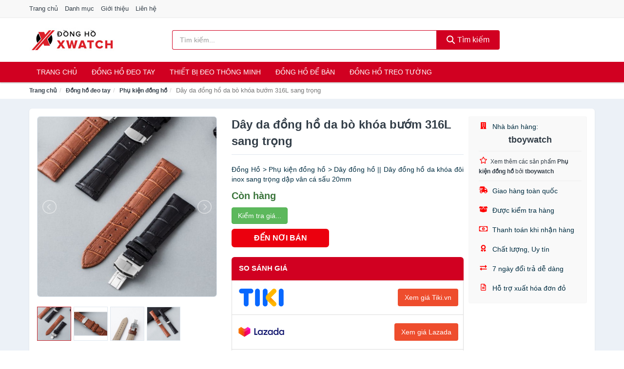

--- FILE ---
content_type: text/html; charset=UTF-8
request_url: https://donghoxwatch.com/day-dong-ho-da-khoa-doi-inox-nsh10210135076.html
body_size: 10889
content:
<!DOCTYPE html><html lang="vi"><head prefix="og: http://ogp.me/ns# fb: http://ogp.me/ns/fb# article: http://ogp.me/ns/article#"><meta charset="utf-8"><!--[if IE]><meta http-equiv='X-UA-Compatible' content='IE=edge,chrome=1'><![endif]--><meta name="viewport" content="width=device-width,minimum-scale=1,initial-scale=1"><title>Dây da đồng hồ da bò khóa bướm 316L sang trọng - Phụ kiện đồng hồ | DongHoXWATCH.com</title><meta name="description" content="Đồng Hồ &gt; Phụ kiện đồng hồ &gt; Dây đồng hồ || Dây đồng hồ da khóa đôi inox sang trọng dập vân cá sấu 20mm"><meta name="keywords" content="Dây da đồng hồ da bò khóa bướm 316L sang trọng"><meta name="robots" content="noodp"/><meta itemprop="name" content="Dây da đồng hồ da bò khóa bướm 316L sang trọng - Phụ kiện đồng hồ | DongHoXWATCH.com"><meta itemprop="description" content="Đồng Hồ &gt; Phụ kiện đồng hồ &gt; Dây đồng hồ || Dây đồng hồ da khóa đôi inox sang trọng dập vân cá sấu 20mm"><meta itemprop="image" content="https://cf.shopee.vn/file/1a787f528d7037b8ac7b74b8445f253c_tn"><meta name="twitter:card" content="summary"><meta name="twitter:site" content="DongHoXWATCH.com"><meta name="twitter:title" content="Dây da đồng hồ da bò khóa bướm 316L sang trọng - Phụ kiện đồng hồ | DongHoXWATCH.com"><meta name="twitter:description" content="Đồng Hồ &gt; Phụ kiện đồng hồ &gt; Dây đồng hồ || Dây đồng hồ da khóa đôi inox sang trọng dập vân cá sấu 20mm"><meta name="twitter:creator" content="@DongHoXWATCH"><meta name="twitter:image" content="https://cf.shopee.vn/file/1a787f528d7037b8ac7b74b8445f253c_tn"><meta property="og:title" content="Dây da đồng hồ da bò khóa bướm 316L sang trọng - Phụ kiện đồng hồ | DongHoXWATCH.com" /><meta property="og:type" content="website" /><meta property="og:url" content="https://donghoxwatch.com/day-dong-ho-da-khoa-doi-inox-nsh10210135076.html" /><meta property="og:image" content="https://cf.shopee.vn/file/1a787f528d7037b8ac7b74b8445f253c_tn" /><meta property="og:description" content="Đồng Hồ &gt; Phụ kiện đồng hồ &gt; Dây đồng hồ || Dây đồng hồ da khóa đôi inox sang trọng dập vân cá sấu 20mm" /><meta property="og:locale" content="vi_VN" /><meta property="og:site_name" content="Đồng Hồ XWATCH" /><meta property="fb:app_id" content="877431232750720"/><link rel="canonical" href="https://donghoxwatch.com/day-dong-ho-da-khoa-doi-inox-nsh10210135076.html" /><link rel="apple-touch-icon" sizes="180x180" href="https://c.mgg.vn/d/donghoxwatch.com/img/icons/apple-touch-icon.png"><link rel="icon" type="image/png" sizes="32x32" href="https://c.mgg.vn/d/donghoxwatch.com/img/icons/favicon-32x32.png"><link rel="icon" type="image/png" sizes="16x16" href="https://c.mgg.vn/d/donghoxwatch.com/img/icons/favicon-16x16.png"><link rel="manifest" href="https://donghoxwatch.com/webmanifest.json"><link rel="mask-icon" href="https://c.mgg.vn/d/donghoxwatch.com/img/icons/safari-pinned-tab.svg" color="#d10021"><link rel="shortcut icon" href="/favicon.ico"><meta name="apple-mobile-web-app-title" content="Đồng Hồ XWATCH"><meta name="application-name" content="Đồng Hồ XWATCH"><meta name="msapplication-TileColor" content="#d10021"><meta name="msapplication-TileImage" content="https://c.mgg.vn/d/donghoxwatch.com/img/icons/mstile-144x144.png"><meta name="msapplication-config" content="https://c.mgg.vn/d/donghoxwatch.com/img/icons/browserconfig.xml"><meta name="theme-color" content="#d10021"><style type="text/css">html{font-family:-apple-system,BlinkMacSystemFont,"Segoe UI",Roboto,"Helvetica Neue",Arial,"Noto Sans",sans-serif,"Apple Color Emoji","Segoe UI Emoji","Segoe UI Symbol","Noto Color Emoji";-webkit-text-size-adjust:100%;-ms-text-size-adjust:100%}body{margin:0}article,aside,details,figcaption,figure,footer,header,hgroup,main,menu,nav,section,summary{display:block}audio,canvas,progress,video{display:inline-block;vertical-align:baseline}audio:not([controls]){display:none;height:0}[hidden],template{display:none}a{background-color:transparent}a:active,a:hover{outline:0}abbr[title]{border-bottom:1px dotted}b,strong{font-weight:600}dfn{font-style:italic}h1{margin:.67em 0;font-size:2em}mark{color:#000;background:#ff0}small{font-size:80%}sub,sup{position:relative;font-size:75%;line-height:0;vertical-align:baseline}sup{top:-.5em}sub{bottom:-.25em}img{border:0}svg:not(:root){overflow:hidden}figure{margin:1em 40px}hr{height:0;-webkit-box-sizing:content-box;-moz-box-sizing:content-box;box-sizing:content-box}pre{overflow:auto}code,kbd,pre,samp{font-family:monospace,monospace;font-size:1em}button,input,optgroup,select,textarea{margin:0;font:inherit;color:inherit}button{overflow:visible}button,select{text-transform:none}button,html input[type=button],input[type=reset],input[type=submit]{-webkit-appearance:button;cursor:pointer}button[disabled],html input[disabled]{cursor:default}button::-moz-focus-inner,input::-moz-focus-inner{padding:0;border:0}input{line-height:normal}input[type=checkbox],input[type=radio]{-webkit-box-sizing:border-box;-moz-box-sizing:border-box;box-sizing:border-box;padding:0}input[type=number]::-webkit-inner-spin-button,input[type=number]::-webkit-outer-spin-button{height:auto}input[type=search]{-webkit-box-sizing:content-box;-moz-box-sizing:content-box;box-sizing:content-box;-webkit-appearance:textfield}input[type=search]::-webkit-search-cancel-button,input[type=search]::-webkit-search-decoration{-webkit-appearance:none}fieldset{padding:.35em .625em .75em;margin:0 2px;border:1px solid silver}legend{padding:0;border:0}textarea{overflow:auto}optgroup{font-weight:600}table{border-spacing:0;border-collapse:collapse}td,th{padding:0}</style><link href="https://c.mgg.vn/d/donghoxwatch.com/css/s1.css" rel="stylesheet"><!--[if lt IE 9]><script src="https://oss.maxcdn.com/html5shiv/3.7.3/html5shiv.min.js"></script><script src="https://oss.maxcdn.com/respond/1.4.2/respond.min.js"></script><![endif]--><link rel="amphtml" href="https://donghoxwatch.com/day-dong-ho-da-khoa-doi-inox-nsh10210135076.html?amp"><link href="https://c.mgg.vn/d/a/ls.css" rel="stylesheet"><script src="https://cdn.onesignal.com/sdks/OneSignalSDK.js" async=""></script><script>var OneSignal = window.OneSignal || [];OneSignal.push(function() {OneSignal.init({appId: "824dd348-0d14-4261-9cc4-d18f5a3ecccb"});});</script></head><body itemscope="" itemtype="http://schema.org/WebPage"><div id="header-top"><header itemscope="" itemtype="http://schema.org/WPHeader"><div id="top-header" class="hidden-xs"><div class="container"><div class="row"><div class="col-sm-12"><a href="https://donghoxwatch.com/" title="Trang chủ">Trang chủ</a> <a href="https://donghoxwatch.com/danh-muc/" title="Danh mục">Danh mục</a> <a href="https://donghoxwatch.com/p/gioi-thieu.html" title="Giới thiệu">Giới thiệu</a> <a href="https://donghoxwatch.com/p/lien-he.html" title="Liên hệ">Liên hệ</a></div></div></div></div><div id="main-header"><div class="container"><div class="row"><div class="col-xs-12 col-sm-4 col-md-3"><button type="button" class="visible-xs bnam-menu is-closed" data-toggle="offcanvas" aria-label="Menu"><span class="hamb-top"></span><span class="hamb-middle"></span><span class="hamb-bottom"></span></button><a href="https://donghoxwatch.com/" class="logo" itemprop="headline" title="DongHoXWATCH.com"><img data-original="https://c.mgg.vn/d/donghoxwatch.com/img/logo_header.jpg" class="lazy" alt="Đồng Hồ XWATCH" src="[data-uri]" width="auto" height="auto"><noscript><img src="https://c.mgg.vn/d/donghoxwatch.com/img/logo_header.jpg" alt="Đồng Hồ XWATCH" srcset="https://c.mgg.vn/d/donghoxwatch.com/img/logo_header@2x.jpg 2x"></noscript><span class="hidden" itemprop="description">Đồng Hồ XWATCH</span></a></div><div id="header-search" class="hidden-xs col-sm-8 col-md-7"><form method="GET" action="https://donghoxwatch.com/" itemprop="potentialAction" itemscope="" itemtype="http://schema.org/SearchAction"><meta itemprop="target" content="https://donghoxwatch.com/?s={s}"><div class="input-group form"><input type="text" name="s" class="form-control" placeholder="Tìm kiếm..." aria-label="Tìm kiếm thương hiệu" value="" id="search-top"><span class="input-group-btn"><button class="btn btn-search-top" type="submit"><span class="s-icon"><span class="s-icon-circle"></span><span class="s-icon-rectangle"></span></span> Tìm kiếm</button></span></div></form></div></div></div></div></header></div><div id="search-mobi" class="container visible-xs"><div class="row"><div class="col-xs-12"><form method="GET" action="https://donghoxwatch.com/"><div class="input-group form"><input name="s" class="search-top form-control" placeholder="Tìm kiếm..." value="" type="text" aria-label="Tìm kiếm thương hiệu"><span class="input-group-btn"><button class="btn btn-danger btn-search-top" type="submit">Tìm kiếm</button></span></div></form></div></div></div><div id="header-nav"><div class="container"><nav id="main-nav" itemscope itemtype="http://schema.org/SiteNavigationElement" aria-label="Main navigation"><ul class="menu"><li><a href="https://donghoxwatch.com/" title="Trang chủ">Trang chủ</a></li><li class="dropdown o-col"><a href="https://donghoxwatch.com/dong-ho-deo-tay-10877/" title="Đồng hồ đeo tay">Đồng hồ đeo tay</a><ul class="dropdown-menu"><li><a href="https://donghoxwatch.com/dong-ho-nam-4284/" title="Đồng hồ nam">Đồng hồ nam</a></li><li><a href="https://donghoxwatch.com/dong-ho-nu-3483/" title="Đồng hồ nữ">Đồng hồ nữ</a></li><li><a href="https://donghoxwatch.com/dong-ho-tre-em-13881/" title="Đồng hồ trẻ em">Đồng hồ trẻ em</a></li><li><a href="https://donghoxwatch.com/phu-kien-dong-ho-30048/" title="Phụ kiện đồng hồ">Phụ kiện đồng hồ</a></li></ul></li><li class="dropdown o-col"><a href="https://donghoxwatch.com/thiet-bi-deo-thong-minh-10545/" title="Thiết bị đeo thông minh">Thiết bị đeo thông minh</a><ul class="dropdown-menu"><li><a href="https://donghoxwatch.com/dong-ho-thong-minh-5163/" title="Đồng Hồ Thông Minh">Đồng Hồ Thông Minh</a></li><li><a href="https://donghoxwatch.com/vong-deo-thong-minh-vong-theo-doi-van-dong-10549/" title="Vòng Đeo Thông Minh">Vòng Đeo Thông Minh</a></li><li><a href="https://donghoxwatch.com/phu-kien-thiet-bi-deo-thong-minh-30926/" title="Phụ Kiện Thiết Bị Đeo Thông Minh">Phụ Kiện Thiết Bị Đeo Thông Minh</a></li></ul></li><li><a href="https://donghoxwatch.com/dong-ho-de-ban-4646/" title="Đồng hồ để bàn">Đồng hồ để bàn</a></li><li class="dropdown o-col"><a href="https://donghoxwatch.com/dong-ho-treo-tuong-5290/" title="Đồng hồ treo tường">Đồng hồ treo tường</a><ul class="dropdown-menu"><li><a href="https://donghoxwatch.com/dong-ho-treo-tuong-dien-26226/" title="Đồng hồ treo tường điện">Đồng hồ treo tường điện</a></li><li><a href="https://donghoxwatch.com/dong-ho-treo-tuong-pin-26228/" title="Đồng hồ treo tường pin">Đồng hồ treo tường pin</a></li><li><a href="https://donghoxwatch.com/dong-ho-treo-tuong-co-26230/" title="Đồng hồ treo tường cơ">Đồng hồ treo tường cơ</a></li><li><a href="https://donghoxwatch.com/tranh-dong-ho-4486/" title="Tranh đồng hồ">Tranh đồng hồ</a></li></ul></li></ul></nav></div></div><div class="overlay"></div><script type="application/ld+json">{"@context":"http://schema.org","@type":"BreadcrumbList","itemListElement":[{"@type":"ListItem","position":1,"item":{"@id":"https://donghoxwatch.com/","name":"Đồng Hồ XWATCH"}},{"@type":"ListItem","position":2,"item":{"@id":"https://donghoxwatch.com/dong-ho-deo-tay-10877/","name":"Đồng hồ đeo tay"}},{"@type":"ListItem","position":3,"item":{"@id":"https://donghoxwatch.com/phu-kien-dong-ho-30048/","name":"Phụ kiện đồng hồ"}},{"@type":"ListItem","position":4,"item":{"@id":"https://donghoxwatch.com/day-dong-ho-da-khoa-doi-inox-nsh10210135076.html","name":"Dây da đồng hồ da bò khóa bướm 316L sang trọng"}}]}</script><div id="breadcrumb"><div class="container"><ol class="breadcrumb"><li><a href="https://donghoxwatch.com/" title="Trang chủ Đồng Hồ XWATCH">Trang chủ</a></li><li><a href="https://donghoxwatch.com/dong-ho-deo-tay-10877/" title="Đồng hồ đeo tay">Đồng hồ đeo tay</a></li><li><a href="https://donghoxwatch.com/phu-kien-dong-ho-30048/" title="Phụ kiện đồng hồ">Phụ kiện đồng hồ</a></li><li class="active hidden-xs">Dây da đồng hồ da bò khóa bướm 316L sang trọng</li></ol></div></div><script type="application/ld+json">{"@context":"http://schema.org/","@type":"Product","name":"D\u00e2y da \u0111\u1ed3ng h\u1ed3 da b\u00f2 kh\u00f3a b\u01b0\u1edbm 316L sang tr\u1ecdng","image":"https://cf.shopee.vn/file/1a787f528d7037b8ac7b74b8445f253c_tn","description":"\u0110\u1ed3ng H\u1ed3 &gt; Ph\u1ee5 ki\u1ec7n \u0111\u1ed3ng h\u1ed3 &gt; D\u00e2y \u0111\u1ed3ng h\u1ed3 || D\u00e2y \u0111\u1ed3ng h\u1ed3 da kh\u00f3a \u0111\u00f4i inox sang tr\u1ecdng d\u1eadp v\u00e2n c\u00e1 s\u1ea5u 20mm","url":"https://donghoxwatch.com/day-dong-ho-da-khoa-doi-inox-nsh10210135076.html","itemCondition":"http://schema.org/NewCondition","sku":10210132570,"mpn":10210132570,"brand":{"@type":"Thing","name":"Th\u01b0\u01a1ng hi\u1ec7u"},"offers":{"@type":"Offer","price":72000,"priceCurrency":"VND","priceValidUntil":"2027-12-31","url":"https://donghoxwatch.com/day-dong-ho-da-khoa-doi-inox-nsh10210135076.html","itemCondition":"http://schema.org/NewCondition","availability":"http://schema.org/InStock","seller":{"@type":"Organization","name":"tboywatch"}}}</script><main><div id="product_main" class="page-wrapper"><div class="container"><section><div class="product-detail div-shadow"><div class="row"><div class="col-xs-12 col-sm-4"><ul id="imageGallery" class="gallery list-unstyled" style="max-height:660px;overflow:hidden"><li data-thumb="https://cf.shopee.vn/file/0445c812bf23852e154ce3c6cf22f502_tn" data-src="https://cf.shopee.vn/file/0445c812bf23852e154ce3c6cf22f502"><img src="https://cf.shopee.vn/file/0445c812bf23852e154ce3c6cf22f502" alt="Dây da đồng hồ da bò khóa bướm 316L sang trọng" /></li><li data-thumb="https://cf.shopee.vn/file/d4a07199fadb9de1ee457c149ffc9237_tn" data-src="https://cf.shopee.vn/file/d4a07199fadb9de1ee457c149ffc9237"><img src="https://cf.shopee.vn/file/d4a07199fadb9de1ee457c149ffc9237" alt="Dây da đồng hồ da bò khóa bướm 316L sang trọng" /></li><li data-thumb="https://cf.shopee.vn/file/2409be5d60d93b9e80fcfcf1e1d697a7_tn" data-src="https://cf.shopee.vn/file/2409be5d60d93b9e80fcfcf1e1d697a7"><img src="https://cf.shopee.vn/file/2409be5d60d93b9e80fcfcf1e1d697a7" alt="Dây da đồng hồ da bò khóa bướm 316L sang trọng" /></li><li data-thumb="https://cf.shopee.vn/file/b7ff016ff1f17115643ebf54f8df4430_tn" data-src="https://cf.shopee.vn/file/b7ff016ff1f17115643ebf54f8df4430"><img src="https://cf.shopee.vn/file/b7ff016ff1f17115643ebf54f8df4430" alt="Dây da đồng hồ da bò khóa bướm 316L sang trọng" /></li></ul></div><div class="col-xs-12 col-sm-8"><div class="row"><div class="col-xs-12 col-sm-8"><div id="product-short"><div class="product-head"><h1 class="page-title">Dây da đồng hồ da bò khóa bướm 316L sang trọng</h1><span class="brand" style="margin-bottom:5px"></span></div><div id="product-att"><h2 class="hidden">Mô tả ngắn</h2>Đồng Hồ > Phụ kiện đồng hồ > Dây đồng hồ || Dây đồng hồ da khóa đôi inox sang trọng dập vân cá sấu 20mm</div><div class="product-price-wrap"><div class="product-status"><strong class="text-success">Còn hàng</strong></div><div class="product-price"><a href="https://donghoxwatch.com/mua/sh10210132570.html" target="_blank" class="btn btn-success" title="Mua ngay" rel="nofollow">Kiểm tra giá...</a></div><div class="wrap-btn-buy"><a href="#So_Sanh_Gia" class="hidden ssg" title="So Sánh Giá"><svg viewBox="0 0 15 15" id="showMenu" tabindex="0"><path d="m .5.5h2.2l2.5 10.5h7.2l2.1-7.5h-10.8" fill="none" stroke-linecap="round" stroke-linejoin="round" stroke-miterlimit="10"></path><circle cx="6" cy="13.5" r="1"></circle><circle cx="11.5" cy="13.5" r="1"></circle><path d="m7.5 7h3" fill="none" stroke-linecap="round" stroke-miterlimit="10"></path><path d="m9 8.5v-3" fill="none" stroke-linecap="round" stroke-miterlimit="10"></path></svg> SO SÁNH GIÁ</a><a href="https://donghoxwatch.com/mua/sh10210132570.html" target="_blank" class="btn btn-danger btn-buy-now" title="Mua ngay" rel="nofollow">ĐẾN NƠI BÁN</a></div><div class="check-price" id="So_Sanh_Gia"><h3>So sánh giá <span class="hidden ssg-close">&times;</span></h3><ul><li><a href="https://donghoxwatch.com/mua/sh10210132570.html?d=tiki" target="_blank" title="Check giá Tiki" rel="nofollow"><img data-original="https://c.mgg.vn/d/a/tiki.png" src="[data-uri]" alt="Tiki" class="lazy" style="width:100px;height:50px"><span class="btn btn-danger">Xem giá Tiki.vn</span></a></li><li><a href="https://donghoxwatch.com/mua/sh10210132570.html?d=lazada" target="_blank" title="Check giá Lazada" rel="nofollow"><img data-original="https://c.mgg.vn/d/a/lazada.png" src="[data-uri]" alt="Lazada" class="lazy" style="width:100px;height:50px"><span class="btn btn-danger">Xem giá Lazada</span></a></li><li><a href="https://donghoxwatch.com/mua/sh10210132570.html?d=shopee" target="_blank" title="Check giá Shopee" rel="nofollow"><img data-original="https://c.mgg.vn/d/a/shopee.png" src="[data-uri]" alt="Shopee" class="lazy" style="width:100px;height:50px"><span class="btn btn-danger">Xem giá Shopee</span></a></li></ul></div></div></div></div><div class="col-xs-12 col-sm-4"><div id="product-seller"><style type="text/css">.right-box-shopee{background-color:#f9f9f9;border:1px solid #f6f6f6;padding:10px 10px 10px 20px;border-radius:3px}.right-box-shopee ul{list-style:none;padding:0;margin:0}.right-box-shopee ul li{padding:10px 0}.right-box-shopee i{color:#fe0100;padding-right:5px}.right-box-shopee svg{color:#fe0100;padding-right:5px;height:14px;fill:currentColor;min-width:24px}.right-box-shopee .right-box-seller{display:block;padding-bottom:10px;border-bottom:1px solid #eee}.right-box-shopee .right-box-seller .right-box-a{display:block;text-align:center;font-size:18px;padding-top:5px;padding-bottom:10px;border-bottom:1px solid #eee;margin-bottom:10px}@media only screen and (max-width: 767px) {.right-box-shopee{padding:5px 5px 5px 10px}.right-box-shopee ul li{padding:5px 0}}</style><div class="right-box-shopee"><div class="right-box-seller"><span><svg xmlns="http://www.w3.org/2000/svg" viewBox="0 0 448 512"><path d="M436 480h-20V24c0-13.255-10.745-24-24-24H56C42.745 0 32 10.745 32 24v456H12c-6.627 0-12 5.373-12 12v20h448v-20c0-6.627-5.373-12-12-12zM128 76c0-6.627 5.373-12 12-12h40c6.627 0 12 5.373 12 12v40c0 6.627-5.373 12-12 12h-40c-6.627 0-12-5.373-12-12V76zm0 96c0-6.627 5.373-12 12-12h40c6.627 0 12 5.373 12 12v40c0 6.627-5.373 12-12 12h-40c-6.627 0-12-5.373-12-12v-40zm52 148h-40c-6.627 0-12-5.373-12-12v-40c0-6.627 5.373-12 12-12h40c6.627 0 12 5.373 12 12v40c0 6.627-5.373 12-12 12zm76 160h-64v-84c0-6.627 5.373-12 12-12h40c6.627 0 12 5.373 12 12v84zm64-172c0 6.627-5.373 12-12 12h-40c-6.627 0-12-5.373-12-12v-40c0-6.627 5.373-12 12-12h40c6.627 0 12 5.373 12 12v40zm0-96c0 6.627-5.373 12-12 12h-40c-6.627 0-12-5.373-12-12v-40c0-6.627 5.373-12 12-12h40c6.627 0 12 5.373 12 12v40zm0-96c0 6.627-5.373 12-12 12h-40c-6.627 0-12-5.373-12-12V76c0-6.627 5.373-12 12-12h40c6.627 0 12 5.373 12 12v40z"/></svg> Nhà bán hàng:</span><span class="right-box-a"><a href="https://donghoxwatch.com/seller/200436471/" title="Nhà bán hàng tboywatch"><strong>tboywatch</strong></a></span><a href="https://donghoxwatch.com/phu-kien-dong-ho-30048/?seller=200436471" title="Phụ kiện đồng hồ bán bởi tboywatch"><svg xmlns="http://www.w3.org/2000/svg" viewBox="0 0 576 512"><path d="M528.1 171.5L382 150.2 316.7 17.8c-11.7-23.6-45.6-23.9-57.4 0L194 150.2 47.9 171.5c-26.2 3.8-36.7 36.1-17.7 54.6l105.7 103-25 145.5c-4.5 26.3 23.2 46 46.4 33.7L288 439.6l130.7 68.7c23.2 12.2 50.9-7.4 46.4-33.7l-25-145.5 105.7-103c19-18.5 8.5-50.8-17.7-54.6zM388.6 312.3l23.7 138.4L288 385.4l-124.3 65.3 23.7-138.4-100.6-98 139-20.2 62.2-126 62.2 126 139 20.2-100.6 98z"/></svg><small>Xem thêm các sản phẩm <strong>Phụ kiện đồng hồ</strong> bởi <strong>tboywatch</strong></small></a></div><ul><li><svg xmlns="http://www.w3.org/2000/svg" viewBox="0 0 640 512"><path d="M624 352h-16V243.9c0-12.7-5.1-24.9-14.1-33.9L494 110.1c-9-9-21.2-14.1-33.9-14.1H416V48c0-26.5-21.5-48-48-48H112C85.5 0 64 21.5 64 48v48H8c-4.4 0-8 3.6-8 8v16c0 4.4 3.6 8 8 8h272c4.4 0 8 3.6 8 8v16c0 4.4-3.6 8-8 8H40c-4.4 0-8 3.6-8 8v16c0 4.4 3.6 8 8 8h208c4.4 0 8 3.6 8 8v16c0 4.4-3.6 8-8 8H8c-4.4 0-8 3.6-8 8v16c0 4.4 3.6 8 8 8h208c4.4 0 8 3.6 8 8v16c0 4.4-3.6 8-8 8H64v128c0 53 43 96 96 96s96-43 96-96h128c0 53 43 96 96 96s96-43 96-96h48c8.8 0 16-7.2 16-16v-32c0-8.8-7.2-16-16-16zM160 464c-26.5 0-48-21.5-48-48s21.5-48 48-48 48 21.5 48 48-21.5 48-48 48zm320 0c-26.5 0-48-21.5-48-48s21.5-48 48-48 48 21.5 48 48-21.5 48-48 48zm80-208H416V144h44.1l99.9 99.9V256z"/></svg> Giao hàng toàn quốc</li><li><svg xmlns="http://www.w3.org/2000/svg" viewBox="0 0 640 512"><path d="M425.7 256c-16.9 0-32.8-9-41.4-23.4L320 126l-64.2 106.6c-8.7 14.5-24.6 23.5-41.5 23.5-4.5 0-9-.6-13.3-1.9L64 215v178c0 14.7 10 27.5 24.2 31l216.2 54.1c10.2 2.5 20.9 2.5 31 0L551.8 424c14.2-3.6 24.2-16.4 24.2-31V215l-137 39.1c-4.3 1.3-8.8 1.9-13.3 1.9zm212.6-112.2L586.8 41c-3.1-6.2-9.8-9.8-16.7-8.9L320 64l91.7 152.1c3.8 6.3 11.4 9.3 18.5 7.3l197.9-56.5c9.9-2.9 14.7-13.9 10.2-23.1zM53.2 41L1.7 143.8c-4.6 9.2.3 20.2 10.1 23l197.9 56.5c7.1 2 14.7-1 18.5-7.3L320 64 69.8 32.1c-6.9-.8-13.5 2.7-16.6 8.9z"/></svg> Được kiểm tra hàng</li><li><svg xmlns="http://www.w3.org/2000/svg" viewBox="0 0 640 512"><path d="M320 144c-53.02 0-96 50.14-96 112 0 61.85 42.98 112 96 112 53 0 96-50.13 96-112 0-61.86-42.98-112-96-112zm40 168c0 4.42-3.58 8-8 8h-64c-4.42 0-8-3.58-8-8v-16c0-4.42 3.58-8 8-8h16v-55.44l-.47.31a7.992 7.992 0 0 1-11.09-2.22l-8.88-13.31a7.992 7.992 0 0 1 2.22-11.09l15.33-10.22a23.99 23.99 0 0 1 13.31-4.03H328c4.42 0 8 3.58 8 8v88h16c4.42 0 8 3.58 8 8v16zM608 64H32C14.33 64 0 78.33 0 96v320c0 17.67 14.33 32 32 32h576c17.67 0 32-14.33 32-32V96c0-17.67-14.33-32-32-32zm-16 272c-35.35 0-64 28.65-64 64H112c0-35.35-28.65-64-64-64V176c35.35 0 64-28.65 64-64h416c0 35.35 28.65 64 64 64v160z"/></svg> Thanh toán khi nhận hàng</li><li><svg xmlns="http://www.w3.org/2000/svg" viewBox="0 0 384 512"><path d="M97.12 362.63c-8.69-8.69-4.16-6.24-25.12-11.85-9.51-2.55-17.87-7.45-25.43-13.32L1.2 448.7c-4.39 10.77 3.81 22.47 15.43 22.03l52.69-2.01L105.56 507c8 8.44 22.04 5.81 26.43-4.96l52.05-127.62c-10.84 6.04-22.87 9.58-35.31 9.58-19.5 0-37.82-7.59-51.61-21.37zM382.8 448.7l-45.37-111.24c-7.56 5.88-15.92 10.77-25.43 13.32-21.07 5.64-16.45 3.18-25.12 11.85-13.79 13.78-32.12 21.37-51.62 21.37-12.44 0-24.47-3.55-35.31-9.58L252 502.04c4.39 10.77 18.44 13.4 26.43 4.96l36.25-38.28 52.69 2.01c11.62.44 19.82-11.27 15.43-22.03zM263 340c15.28-15.55 17.03-14.21 38.79-20.14 13.89-3.79 24.75-14.84 28.47-28.98 7.48-28.4 5.54-24.97 25.95-45.75 10.17-10.35 14.14-25.44 10.42-39.58-7.47-28.38-7.48-24.42 0-52.83 3.72-14.14-.25-29.23-10.42-39.58-20.41-20.78-18.47-17.36-25.95-45.75-3.72-14.14-14.58-25.19-28.47-28.98-27.88-7.61-24.52-5.62-44.95-26.41-10.17-10.35-25-14.4-38.89-10.61-27.87 7.6-23.98 7.61-51.9 0-13.89-3.79-28.72.25-38.89 10.61-20.41 20.78-17.05 18.8-44.94 26.41-13.89 3.79-24.75 14.84-28.47 28.98-7.47 28.39-5.54 24.97-25.95 45.75-10.17 10.35-14.15 25.44-10.42 39.58 7.47 28.36 7.48 24.4 0 52.82-3.72 14.14.25 29.23 10.42 39.59 20.41 20.78 18.47 17.35 25.95 45.75 3.72 14.14 14.58 25.19 28.47 28.98C104.6 325.96 106.27 325 121 340c13.23 13.47 33.84 15.88 49.74 5.82a39.676 39.676 0 0 1 42.53 0c15.89 10.06 36.5 7.65 49.73-5.82zM97.66 175.96c0-53.03 42.24-96.02 94.34-96.02s94.34 42.99 94.34 96.02-42.24 96.02-94.34 96.02-94.34-42.99-94.34-96.02z"/></svg> Chất lượng, Uy tín</li><li><svg xmlns="http://www.w3.org/2000/svg" viewBox="0 0 512 512"><path d="M0 168v-16c0-13.255 10.745-24 24-24h360V80c0-21.367 25.899-32.042 40.971-16.971l80 80c9.372 9.373 9.372 24.569 0 33.941l-80 80C409.956 271.982 384 261.456 384 240v-48H24c-13.255 0-24-10.745-24-24zm488 152H128v-48c0-21.314-25.862-32.08-40.971-16.971l-80 80c-9.372 9.373-9.372 24.569 0 33.941l80 80C102.057 463.997 128 453.437 128 432v-48h360c13.255 0 24-10.745 24-24v-16c0-13.255-10.745-24-24-24z"/></svg> 7 ngày đổi trả dễ dàng</li><li><svg xmlns="http://www.w3.org/2000/svg" viewBox="0 0 384 512"><path d="M288 248v28c0 6.6-5.4 12-12 12H108c-6.6 0-12-5.4-12-12v-28c0-6.6 5.4-12 12-12h168c6.6 0 12 5.4 12 12zm-12 72H108c-6.6 0-12 5.4-12 12v28c0 6.6 5.4 12 12 12h168c6.6 0 12-5.4 12-12v-28c0-6.6-5.4-12-12-12zm108-188.1V464c0 26.5-21.5 48-48 48H48c-26.5 0-48-21.5-48-48V48C0 21.5 21.5 0 48 0h204.1C264.8 0 277 5.1 286 14.1L369.9 98c9 8.9 14.1 21.2 14.1 33.9zm-128-80V128h76.1L256 51.9zM336 464V176H232c-13.3 0-24-10.7-24-24V48H48v416h288z"/></svg> Hỗ trợ xuất hóa đơn đỏ</li></ul></div></div></div></div></div></div></div><div class="product-box"><div class="row"><div class="col-xs-12"><div id="product-related"><h3>Sản phẩm tương tự</h3><div class="row"><div class="col-xs-6 col-sm-3 col-md-2 ip"><a href="https://donghoxwatch.com/lm317-ic-dieu-chinh-nguon-loai-nsh6412899948.html" title="LM317 - IC điều chỉnh nguồn - Loại chân TO-220"><div><img src="https://c.mgg.vn/d/donghoxwatch.com/img/no-pro.jpg" alt="img"><img data-original="https://cf.shopee.vn/file/f8a7965d6fd76630edeb3b85180f5f37_tn" class="lazy bn-abg" src="https://c.mgg.vn/d/donghoxwatch.com/img/no-pro.jpg" alt="LM317 - IC điều chỉnh nguồn - Loại chân TO-220"><noscript><img src="https://cf.shopee.vn/file/f8a7965d6fd76630edeb3b85180f5f37_tn"></noscript></div><span>LM317 - IC điều chỉnh nguồn - Loại chân TO-220</span><span>3.000 đ</span></a></div><div class="col-xs-6 col-sm-3 col-md-2 ip"><a href="https://donghoxwatch.com/mieng-dan-skin-laptop-chu-de-nsh3783510531.html" title="Miếng dán Skin laptop chủ đề Đáng Yêu - Dán từ 1 mặt, combo 2 mặt, combo 3 mặt, Full 4 mặt máy"><div><img src="https://c.mgg.vn/d/donghoxwatch.com/img/no-pro.jpg" alt="img"><img data-original="https://cf.shopee.vn/file/b86413077a4bad7f0fd1784595716169_tn" class="lazy bn-abg" src="https://c.mgg.vn/d/donghoxwatch.com/img/no-pro.jpg" alt="Miếng dán Skin laptop chủ đề Đáng Yêu - Dán từ 1 mặt, combo 2 mặt, combo 3 mặt, Full 4 mặt máy"><noscript><img src="https://cf.shopee.vn/file/b86413077a4bad7f0fd1784595716169_tn"></noscript></div><span>Miếng dán Skin laptop chủ đề Đáng Yêu - Dán từ 1 mặt, combo 2 mặt, combo 3 mặt, Full 4 mặt máy</span><span>100.000 đ</span></a></div><div class="col-xs-6 col-sm-3 col-md-2 ip"><a href="https://donghoxwatch.com/ban-phim-r8-1822-gia-co-chuyen-nsh4166704604.html" title="Bàn Phím R8 1822 Giả Cơ Chuyên Game Led 7 Màu"><div><img src="https://c.mgg.vn/d/donghoxwatch.com/img/no-pro.jpg" alt="img"><img data-original="https://cf.shopee.vn/file/3fadb6f61a4021299e6601ad3208443b_tn" class="lazy bn-abg" src="https://c.mgg.vn/d/donghoxwatch.com/img/no-pro.jpg" alt="Bàn Phím R8 1822 Giả Cơ Chuyên Game Led 7 Màu"><noscript><img src="https://cf.shopee.vn/file/3fadb6f61a4021299e6601ad3208443b_tn"></noscript></div><span>Bàn Phím R8 1822 Giả Cơ Chuyên Game Led 7 Màu</span><span>149.000 đ</span></a></div><div class="col-xs-6 col-sm-3 col-md-2 ip"><a href="https://donghoxwatch.com/1-nguon-to-ong-12v-10a-cho-nsh1419732074.html" title="[Loại 1] Nguồn Tổ Ong 12V 10A cho Camera Và Đèn Led Quảng Cáo"><div><img src="https://c.mgg.vn/d/donghoxwatch.com/img/no-pro.jpg" alt="img"><img data-original="https://cf.shopee.vn/file/31508c97787d28a63eb6ada8854c1614_tn" class="lazy bn-abg" src="https://c.mgg.vn/d/donghoxwatch.com/img/no-pro.jpg" alt="[Loại 1] Nguồn Tổ Ong 12V 10A cho Camera Và Đèn Led Quảng Cáo"><noscript><img src="https://cf.shopee.vn/file/31508c97787d28a63eb6ada8854c1614_tn"></noscript></div><span>[Loại 1] Nguồn Tổ Ong 12V 10A cho Camera Và Đèn Led Quảng Cáo</span><span>110.000 đ</span></a></div><div class="col-xs-6 col-sm-3 col-md-2 ip"><a href="https://donghoxwatch.com/hop-muc-78a-co-lo-do-muc-dung-nsh11310666402.html" title="Hộp mực 78A có lỗ đổ mực dùng cho máy 6230dn, 6200 ( Hộp mực in có mực CBT-CE278A)"><div><img src="https://c.mgg.vn/d/donghoxwatch.com/img/no-pro.jpg" alt="img"><img data-original="https://cf.shopee.vn/file/8c1891d0d0cd88eec24279abcda6e72f_tn" class="lazy bn-abg" src="https://c.mgg.vn/d/donghoxwatch.com/img/no-pro.jpg" alt="Hộp mực 78A có lỗ đổ mực dùng cho máy 6230dn, 6200 ( Hộp mực in có mực CBT-CE278A)"><noscript><img src="https://cf.shopee.vn/file/8c1891d0d0cd88eec24279abcda6e72f_tn"></noscript></div><span>Hộp mực 78A có lỗ đổ mực dùng cho máy 6230dn, 6200 ( Hộp mực in có mực CBT-CE278A)</span><span>135.000 đ</span></a></div><div class="col-xs-6 col-sm-3 col-md-2 ip"><a href="https://donghoxwatch.com/combo-2-vi-5-vien-pin-cmos-nsh4556638898.html" title="Combo 2 vỉ 5 viên pin CMOS Lithium Battery"><div><img src="https://c.mgg.vn/d/donghoxwatch.com/img/no-pro.jpg" alt="img"><img data-original="https://cf.shopee.vn/file/ffae51b02ce648f9834f63c6dd407d16_tn" class="lazy bn-abg" src="https://c.mgg.vn/d/donghoxwatch.com/img/no-pro.jpg" alt="Combo 2 vỉ 5 viên pin CMOS Lithium Battery"><noscript><img src="https://cf.shopee.vn/file/ffae51b02ce648f9834f63c6dd407d16_tn"></noscript></div><span>Combo 2 vỉ 5 viên pin CMOS Lithium Battery</span><span>18.999 đ</span></a></div></div></div></div><div class="col-xs-12"><div class="tab-wrap div-shadow"><a href="#gioithieu" class="active">Giới thiệu<span class="hidden-xs"> sản phẩm</span></a><a href="#thongtin"><span class="hidden-xs">Thông tin </span>chi tiết</a></div><div id="product-info" class="div-shadow"><div id="gioithieu"><h2>Giới thiệu Dây da đồng hồ da bò khóa bướm 316L sang trọng</h2>dây đồng hồ 1 size 20mm<br><br>QUÝ KHÁCH VUI LÒNG XEM KỸ VÀ ĐO ĐỒNG HỒ TRƯỚC KHI MUA<br><br>Nếu chưa biết cách đo thì inb shop tư vấn<br><a href="https://giacoin.com/tienao/big-data-protocol/" title="Giá BDP" target="_blank" ref="noopener">Giá BDP</a></div><div id="gioithieuthem" class="text-center" style="position: relative;top: -66px;height: 66px;width: 100%;background: linear-gradient(180deg, rgba(255,255,255,0.5) 0%, #fff 100%);padding-top: 66px;"><a href="https://donghoxwatch.com/mua/sh10210132570.html" class="btn btn-default" target="_blank" title="Xem thêm thông tin" style="color:#0d6efd;border-color:#0d6efd">Xem thêm thông tin sản phẩm</a></div><div id="tag"><h2>Từ khóa</h2><p><a href="https://donghoxwatch.com/tag/dong-ho-nu-ti/" title="đồng hồ nữ" rel="tag">đồng hồ nữ</a> <a href="https://donghoxwatch.com/tag/dong-ho-ti/" title="đồng hồ" rel="tag">đồng hồ</a> <a href="https://donghoxwatch.com/tag/dong-ho-nam-ti/" title="đồng hồ nam" rel="tag">đồng hồ nam</a> <a href="https://donghoxwatch.com/tag/dong-ho-day-vai-ti/" title="đồng hồ dây vải" rel="tag">đồng hồ dây vải</a> <a href="https://donghoxwatch.com/tag/dong-ho-co-ti/" title="đồng hồ cơ" rel="tag">đồng hồ cơ</a> <a href="https://donghoxwatch.com/tag/dong-ho-day-da-nam-ti/" title="đồng hồ dây da nam" rel="tag">đồng hồ dây da nam</a> <a href="https://donghoxwatch.com/tag/dong-ho-thong-minh-ti/" title="đồng hồ thông minh" rel="tag">đồng hồ thông minh</a> <a href="https://donghoxwatch.com/tag/day-deo-apple-watch-44mm-ti/" title="dây đeo apple watch 44mm" rel="tag">dây đeo apple watch 44mm</a> <a href="https://donghoxwatch.com/tag/day-apple-watch-40mm-ti/" title="dây apple watch 40mm" rel="tag">dây apple watch 40mm</a> <a href="https://donghoxwatch.com/tag/day-apple-watch-ti/" title="dây apple watch" rel="tag">dây apple watch</a> <a href="https://donghoxwatch.com/tag/day-dong-ho-silicon-ti/" title="dây đồng hồ silicon" rel="tag">dây đồng hồ silicon</a> <a href="https://donghoxwatch.com/tag/day-da-apple-watch-44mm-ti/" title="dây da apple watch 44mm" rel="tag">dây da apple watch 44mm</a> <a href="https://donghoxwatch.com/tag/day-deo-apple-watch-ti/" title="dây đeo apple watch" rel="tag">dây đeo apple watch</a> <a href="https://donghoxwatch.com/tag/apple-watch-ti/" title="apple watch" rel="tag">apple watch</a> <a href="https://donghoxwatch.com/tag/day-dong-ho-apple-watch-ti/" title="dây đồng hồ apple watch" rel="tag">dây đồng hồ apple watch</a> <a href="https://donghoxwatch.com/tag/day-da-apple-watch-ti/" title="dây da apple watch" rel="tag">dây da apple watch</a> <a href="https://donghoxwatch.com/tag/day-dong-ho-20mm-ti/" title="dây đồng hồ 20mm" rel="tag">dây đồng hồ 20mm</a> <a href="https://donghoxwatch.com/tag/day-apple-watch-44mm-ti/" title="dây apple watch 44mm" rel="tag">dây apple watch 44mm</a> <a href="https://donghoxwatch.com/tag/miband-6-ti/" title="miband 6" rel="tag">miband 6</a> <a href="https://donghoxwatch.com/tag/apple-watch-se-ti/" title="apple watch se" rel="tag">apple watch se</a> <a href="https://donghoxwatch.com/tag/day-dong-ho-da-veg-y-ti/" title="dây đồng hồ da veg ý" rel="tag">dây đồng hồ da veg ý</a> <a href="https://donghoxwatch.com/tag/day-da-dong-ho-nu-handmade-ti/" title="dây da đồng hồ nữ handmade" rel="tag">dây da đồng hồ nữ handmade</a> <a href="https://donghoxwatch.com/tag/day-dong-ho-dw-ti/" title="dây đồng hồ dw" rel="tag">dây đồng hồ dw</a> <a href="https://donghoxwatch.com/tag/day-dong-ho-maurice-ti/" title="dây đông hồ maurice" rel="tag">dây đông hồ maurice</a> <a href="https://donghoxwatch.com/tag/day-da-dong-ho-nu-ti/" title="dây da đồng hồ nữ" rel="tag">dây da đồng hồ nữ</a> <a href="https://donghoxwatch.com/tag/pin-dong-ho-ti/" title="pin đồng hồ" rel="tag">pin đồng hồ</a> <a href="https://donghoxwatch.com/tag/day-dong-ho-da-ti/" title="dây đồng hồ da" rel="tag">dây đồng hồ da</a> <a href="https://donghoxwatch.com/tag/day-miniband-4-ti/" title="dây miniband 4" rel="tag">dây miniband 4</a> <a href="https://donghoxwatch.com/tag/hop-dung-dong-ho-ti/" title="hộp đựng đồng hồ" rel="tag">hộp đựng đồng hồ</a> <a href="https://donghoxwatch.com/tag/thao-day-dong-ho-ti/" title="tháo dây đồng hồ" rel="tag">tháo dây đồng hồ</a></p></div>Liên kết: <a href="https://thefaceshop360.net/sp/kem-duong-sang-hong-da-ngua-lao-hoa-yehwadam-plum-flower-revitalizing-cream-50ml/" title="Kem dưỡng sáng hồng da ngừa lão hóa Yehwadam Plum Flower Revitalizing Cream (50ml)" target="_blank" ref="noopener">Kem dưỡng sáng hồng da ngừa lão hóa Yehwadam Plum Flower Revitalizing Cream (50ml)</a></div></div></div></div></section></div></div></main><footer id="footer"><div id="footer_main"><div class="container"><div class="row"><div class="col-xs-12 col-sm-8 col-md-5"><a class="footer-logo" href="https://donghoxwatch.com/" title="Đồng Hồ XWATCH"><img data-original="https://c.mgg.vn/d/donghoxwatch.com/img/logo_header.jpg" class="lazy" src="https://c.mgg.vn/d/donghoxwatch.com/img/no-pro.jpg" alt="Đồng Hồ XWATCH"><noscript><img src="https://c.mgg.vn/d/donghoxwatch.com/img/logo_header.jpg" alt="Đồng Hồ XWATCH"></noscript></a><p>DongHoXWATCH.com chuyên cung cấp thông tin giá cả đồng hồ Nam, Nữ, Trẻ em, Đồng hồ cơ tự động, đồng hồ thông minh, đồng hồ thể thao, đo sức khỏe, pin điện tử, treo tường, để bàn, phụ kiện đồng hồ... Bằng khả năng sẵn có cùng sự nỗ lực không ngừng, chúng tôi đã tổng hợp hơn 273000 sản phẩm, giúp bạn có thể so sánh giá, tìm giá rẻ nhất trước khi mua. <strong>Chúng tôi không bán hàng.</strong></p></div><div class="col-xs-12 col-sm-5 col-md-2"><h4>Về Đồng Hồ XWATCH</h4><ul><li><a href="https://donghoxwatch.com/p/gioi-thieu.html" title="Giới thiệu">Giới thiệu</a></li><li><a href="https://donghoxwatch.com/p/chinh-sach-bao-mat.html" title="Chính sách bảo mật">Chính sách bảo mật</a></li><li><a href="https://donghoxwatch.com/p/dieu-khoan-su-dung.html" title="Điều khoản sử dụng">Điều khoản sử dụng</a></li><li><a href="https://donghoxwatch.com/p/mien-tru-trach-nhiem.html" title="Miễn trừ trách nhiệm">Miễn trừ trách nhiệm</a></li><li><a href="https://donghoxwatch.com/danh-muc/" title="Danh mục">Danh mục</a></li><li><a href="https://donghoxwatch.com/brand/" title="Danh sách thương hiệu">Danh sách thương hiệu</a></li><li><a href="https://donghoxwatch.com/seller/" title="Danh sách nhà bán hàng">Danh sách nhà bán hàng</a></li><li><a href="https://donghoxwatch.com/tag/" title="Danh sách từ khóa">Danh sách từ khóa</a></li><li><a href="https://mgg.vn/ma-giam-gia/tiki-vn/" title="Mã giảm giá Tiki" target="_blank" rel="dofollow noopener">Mã giảm giá Tiki</a></li><li><a href="https://mgg.vn/ma-giam-gia/lazada/" title="Mã giảm giá Lazada" target="_blank" rel="dofollow noopener">Mã giảm giá Lazada</a></li><li><a href="https://mgg.vn/ma-giam-gia/shopee/" title="Mã giảm giá Shopee" target="_blank" rel="dofollow noopener">Mã giảm giá Shopee</a></li><li><a href="https://donghoxwatch.com/p/lien-he.html" title="Liên hệ">Liên hệ</a></li></ul></div><div class="col-xs-12 col-sm-5 col-md-2"><h4>Chuyên mục</h4><ul><li><a href="https://donghoxwatch.com/dong-ho-deo-tay-8371/" title="Đồng hồ đeo tay">Đồng hồ đeo tay</a></li><li><a href="https://donghoxwatch.com/thiet-bi-deo-thong-minh-8039/" title="Thiết bị đeo thông minh">Thiết bị đeo thông minh</a></li><li><a href="https://donghoxwatch.com/dong-ho-de-ban-2140/" title="Đồng hồ để bàn">Đồng hồ để bàn</a></li><li><a href="https://donghoxwatch.com/dong-ho-treo-tuong-2784/" title="Đồng hồ treo tường">Đồng hồ treo tường</a></li><li><a href="https://donghoxwatch.com/tranh-dong-ho-1980/" title="Tranh đồng hồ">Tranh đồng hồ</a></li></ul></div><div class="col-xs-12 col-sm-6 col-md-3"><h4>Liên hệ</h4><ul><li>Địa chỉ: <strong>Đồng Hồ XWATCH</strong> Điện Biên Phủ, Phường 6, Quận 3, Tp.HCM</li><li>Email: lienhe@donghoxwatch.com</li></ul></div></div></div></div><div class="container"><div class="row"><p>Liên kết hữu ích: <a href="https://tygia.com.vn/" title="Tỷ giá" target="_blank" rel="dofollow noopener">Tỷ giá</a>, <a href="https://thefaceshop360.net/" title="The Face Shop 360" target="_blank" rel="dofollow noopener">The Face Shop 360</a>, <a href="https://giavang.org/" title="Giá Vàng" target="_blank" rel="dofollow noopener">Giá Vàng</a>, <a href="https://webgia.com/" title="Web Giá" target="_blank" rel="dofollow noopener">Web Giá</a>, <a href="https://giacoin.com/" title="GiaCoin.com" target="_blank" rel="dofollow noopener">Giá Coin</a></p></div></div><div class="container-fluid" id="footer_bottom"><div class="row"><div class="col-xs-12">© 2026 – <a href="https://donghoxwatch.com/" title="DongHoXWATCH.com">DongHoXWATCH.com</a> - <a href="https://donghoxwatch.com/" title="DongHoXWATCH.com">Đồng Hồ XWATCH</a>.</div></div></div></footer><script src="https://c.mgg.vn/d/a/j.js"></script><script type="text/javascript">$(document).ready(function(){$('.bnam-menu, .overlay').click(function(){if ($('#header-nav').hasClass('bmenu')) {$('#header-nav').removeClass('bmenu');$('.overlay').hide();$('.bnam-menu').removeClass('is-open').addClass('is-closed');} else {$('#header-nav').addClass('bmenu');$('.overlay').show();$('.bnam-menu').removeClass('is-closed').addClass('is-open');}});0<$("img.lazy").length&&$("img.lazy").lazyload({effect:"fadeIn",effectspeed:300});
});</script>
<script src="https://c.mgg.vn/d/a/ls.js"></script><script type="text/javascript">$(".product-size ul li").click(function(){$(this).toggleClass("active");});$(document).ready(function(){$("#imageGallery").lightSlider({gallery:true,item:1,loop:true,thumbItem:5,slideMargin:0,enableDrag:true,currentPagerPosition:'left'});$(".ssg,.ssg-close").click(function(e){$(".check-price").toggleClass("active");e.preventDefault()})});</script><script defer src="https://static.cloudflareinsights.com/beacon.min.js/vcd15cbe7772f49c399c6a5babf22c1241717689176015" integrity="sha512-ZpsOmlRQV6y907TI0dKBHq9Md29nnaEIPlkf84rnaERnq6zvWvPUqr2ft8M1aS28oN72PdrCzSjY4U6VaAw1EQ==" data-cf-beacon='{"version":"2024.11.0","token":"7c49ded897374e6da5b59fddfc19da0a","r":1,"server_timing":{"name":{"cfCacheStatus":true,"cfEdge":true,"cfExtPri":true,"cfL4":true,"cfOrigin":true,"cfSpeedBrain":true},"location_startswith":null}}' crossorigin="anonymous"></script>
</body></html>